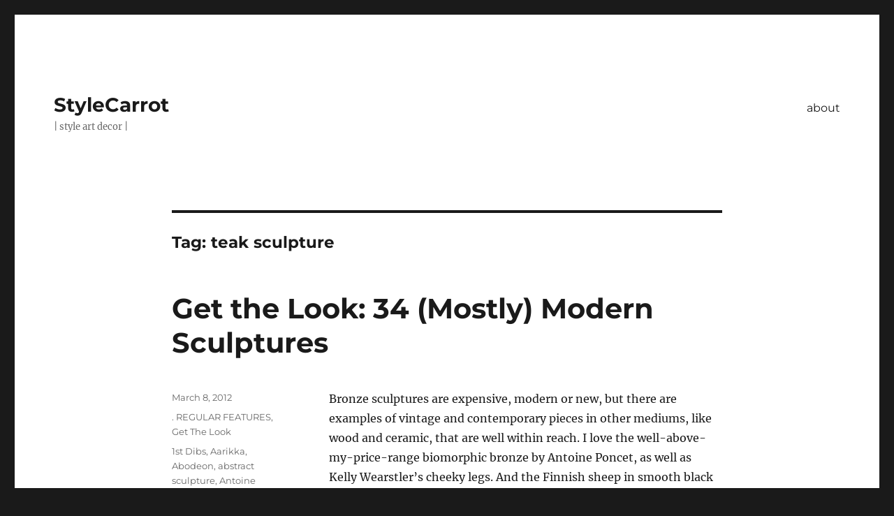

--- FILE ---
content_type: text/html; charset=UTF-8
request_url: https://stylecarrot.com/tag/teak-sculpture/
body_size: 13308
content:
<!DOCTYPE html>
<html lang="en-US" class="no-js">
<head>
	<meta charset="UTF-8">
	<meta name="viewport" content="width=device-width, initial-scale=1.0">
	<link rel="profile" href="https://gmpg.org/xfn/11">
		<script>
(function(html){html.className = html.className.replace(/\bno-js\b/,'js')})(document.documentElement);
//# sourceURL=twentysixteen_javascript_detection
</script>
<meta name='robots' content='index, follow, max-image-preview:large, max-snippet:-1, max-video-preview:-1' />
	<style>img:is([sizes="auto" i], [sizes^="auto," i]) { contain-intrinsic-size: 3000px 1500px }</style>
	
	<!-- This site is optimized with the Yoast SEO plugin v26.8 - https://yoast.com/product/yoast-seo-wordpress/ -->
	<title>teak sculpture Archives - StyleCarrot</title>
	<link rel="canonical" href="https://stylecarrot.com/tag/teak-sculpture/" />
	<meta property="og:locale" content="en_US" />
	<meta property="og:type" content="article" />
	<meta property="og:title" content="teak sculpture Archives - StyleCarrot" />
	<meta property="og:url" content="https://stylecarrot.com/tag/teak-sculpture/" />
	<meta property="og:site_name" content="StyleCarrot" />
	<script type="application/ld+json" class="yoast-schema-graph">{"@context":"https://schema.org","@graph":[{"@type":"CollectionPage","@id":"https://stylecarrot.com/tag/teak-sculpture/","url":"https://stylecarrot.com/tag/teak-sculpture/","name":"teak sculpture Archives - StyleCarrot","isPartOf":{"@id":"https://stylecarrot.com/#website"},"breadcrumb":{"@id":"https://stylecarrot.com/tag/teak-sculpture/#breadcrumb"},"inLanguage":"en-US"},{"@type":"BreadcrumbList","@id":"https://stylecarrot.com/tag/teak-sculpture/#breadcrumb","itemListElement":[{"@type":"ListItem","position":1,"name":"Home","item":"https://stylecarrot.com/"},{"@type":"ListItem","position":2,"name":"teak sculpture"}]},{"@type":"WebSite","@id":"https://stylecarrot.com/#website","url":"https://stylecarrot.com/","name":"StyleCarrot","description":"| style art decor |","potentialAction":[{"@type":"SearchAction","target":{"@type":"EntryPoint","urlTemplate":"https://stylecarrot.com/?s={search_term_string}"},"query-input":{"@type":"PropertyValueSpecification","valueRequired":true,"valueName":"search_term_string"}}],"inLanguage":"en-US"}]}</script>
	<!-- / Yoast SEO plugin. -->


<link rel='dns-prefetch' href='//secure.gravatar.com' />
<link rel='dns-prefetch' href='//stats.wp.com' />
<link rel='dns-prefetch' href='//v0.wordpress.com' />
<link rel='dns-prefetch' href='//jetpack.wordpress.com' />
<link rel='dns-prefetch' href='//s0.wp.com' />
<link rel='dns-prefetch' href='//public-api.wordpress.com' />
<link rel='dns-prefetch' href='//0.gravatar.com' />
<link rel='dns-prefetch' href='//1.gravatar.com' />
<link rel='dns-prefetch' href='//2.gravatar.com' />
<link rel='preconnect' href='//i0.wp.com' />
<link rel='preconnect' href='//c0.wp.com' />
<link rel="alternate" type="application/rss+xml" title="StyleCarrot &raquo; Feed" href="https://stylecarrot.com/feed/" />
<link rel="alternate" type="application/rss+xml" title="StyleCarrot &raquo; Comments Feed" href="https://stylecarrot.com/comments/feed/" />
<link rel="alternate" type="application/rss+xml" title="StyleCarrot &raquo; teak sculpture Tag Feed" href="https://stylecarrot.com/tag/teak-sculpture/feed/" />
		<!-- This site uses the Google Analytics by MonsterInsights plugin v9.11.1 - Using Analytics tracking - https://www.monsterinsights.com/ -->
		<!-- Note: MonsterInsights is not currently configured on this site. The site owner needs to authenticate with Google Analytics in the MonsterInsights settings panel. -->
					<!-- No tracking code set -->
				<!-- / Google Analytics by MonsterInsights -->
		<script>
window._wpemojiSettings = {"baseUrl":"https:\/\/s.w.org\/images\/core\/emoji\/15.1.0\/72x72\/","ext":".png","svgUrl":"https:\/\/s.w.org\/images\/core\/emoji\/15.1.0\/svg\/","svgExt":".svg","source":{"concatemoji":"https:\/\/stylecarrot.com\/wp-includes\/js\/wp-emoji-release.min.js?ver=6.8.1"}};
/*! This file is auto-generated */
!function(i,n){var o,s,e;function c(e){try{var t={supportTests:e,timestamp:(new Date).valueOf()};sessionStorage.setItem(o,JSON.stringify(t))}catch(e){}}function p(e,t,n){e.clearRect(0,0,e.canvas.width,e.canvas.height),e.fillText(t,0,0);var t=new Uint32Array(e.getImageData(0,0,e.canvas.width,e.canvas.height).data),r=(e.clearRect(0,0,e.canvas.width,e.canvas.height),e.fillText(n,0,0),new Uint32Array(e.getImageData(0,0,e.canvas.width,e.canvas.height).data));return t.every(function(e,t){return e===r[t]})}function u(e,t,n){switch(t){case"flag":return n(e,"\ud83c\udff3\ufe0f\u200d\u26a7\ufe0f","\ud83c\udff3\ufe0f\u200b\u26a7\ufe0f")?!1:!n(e,"\ud83c\uddfa\ud83c\uddf3","\ud83c\uddfa\u200b\ud83c\uddf3")&&!n(e,"\ud83c\udff4\udb40\udc67\udb40\udc62\udb40\udc65\udb40\udc6e\udb40\udc67\udb40\udc7f","\ud83c\udff4\u200b\udb40\udc67\u200b\udb40\udc62\u200b\udb40\udc65\u200b\udb40\udc6e\u200b\udb40\udc67\u200b\udb40\udc7f");case"emoji":return!n(e,"\ud83d\udc26\u200d\ud83d\udd25","\ud83d\udc26\u200b\ud83d\udd25")}return!1}function f(e,t,n){var r="undefined"!=typeof WorkerGlobalScope&&self instanceof WorkerGlobalScope?new OffscreenCanvas(300,150):i.createElement("canvas"),a=r.getContext("2d",{willReadFrequently:!0}),o=(a.textBaseline="top",a.font="600 32px Arial",{});return e.forEach(function(e){o[e]=t(a,e,n)}),o}function t(e){var t=i.createElement("script");t.src=e,t.defer=!0,i.head.appendChild(t)}"undefined"!=typeof Promise&&(o="wpEmojiSettingsSupports",s=["flag","emoji"],n.supports={everything:!0,everythingExceptFlag:!0},e=new Promise(function(e){i.addEventListener("DOMContentLoaded",e,{once:!0})}),new Promise(function(t){var n=function(){try{var e=JSON.parse(sessionStorage.getItem(o));if("object"==typeof e&&"number"==typeof e.timestamp&&(new Date).valueOf()<e.timestamp+604800&&"object"==typeof e.supportTests)return e.supportTests}catch(e){}return null}();if(!n){if("undefined"!=typeof Worker&&"undefined"!=typeof OffscreenCanvas&&"undefined"!=typeof URL&&URL.createObjectURL&&"undefined"!=typeof Blob)try{var e="postMessage("+f.toString()+"("+[JSON.stringify(s),u.toString(),p.toString()].join(",")+"));",r=new Blob([e],{type:"text/javascript"}),a=new Worker(URL.createObjectURL(r),{name:"wpTestEmojiSupports"});return void(a.onmessage=function(e){c(n=e.data),a.terminate(),t(n)})}catch(e){}c(n=f(s,u,p))}t(n)}).then(function(e){for(var t in e)n.supports[t]=e[t],n.supports.everything=n.supports.everything&&n.supports[t],"flag"!==t&&(n.supports.everythingExceptFlag=n.supports.everythingExceptFlag&&n.supports[t]);n.supports.everythingExceptFlag=n.supports.everythingExceptFlag&&!n.supports.flag,n.DOMReady=!1,n.readyCallback=function(){n.DOMReady=!0}}).then(function(){return e}).then(function(){var e;n.supports.everything||(n.readyCallback(),(e=n.source||{}).concatemoji?t(e.concatemoji):e.wpemoji&&e.twemoji&&(t(e.twemoji),t(e.wpemoji)))}))}((window,document),window._wpemojiSettings);
</script>
<link rel='stylesheet' id='twentysixteen-jetpack-css' href='https://c0.wp.com/p/jetpack/15.4/modules/theme-tools/compat/twentysixteen.css' media='all' />
<link rel='stylesheet' id='sbi_styles-css' href='https://stylecarrot.com/wp-content/plugins/instagram-feed/css/sbi-styles.min.css?ver=6.10.0' media='all' />
<style id='wp-emoji-styles-inline-css'>

	img.wp-smiley, img.emoji {
		display: inline !important;
		border: none !important;
		box-shadow: none !important;
		height: 1em !important;
		width: 1em !important;
		margin: 0 0.07em !important;
		vertical-align: -0.1em !important;
		background: none !important;
		padding: 0 !important;
	}
</style>
<link rel='stylesheet' id='wp-block-library-css' href='https://c0.wp.com/c/6.8.1/wp-includes/css/dist/block-library/style.min.css' media='all' />
<style id='wp-block-library-theme-inline-css'>
.wp-block-audio :where(figcaption){color:#555;font-size:13px;text-align:center}.is-dark-theme .wp-block-audio :where(figcaption){color:#ffffffa6}.wp-block-audio{margin:0 0 1em}.wp-block-code{border:1px solid #ccc;border-radius:4px;font-family:Menlo,Consolas,monaco,monospace;padding:.8em 1em}.wp-block-embed :where(figcaption){color:#555;font-size:13px;text-align:center}.is-dark-theme .wp-block-embed :where(figcaption){color:#ffffffa6}.wp-block-embed{margin:0 0 1em}.blocks-gallery-caption{color:#555;font-size:13px;text-align:center}.is-dark-theme .blocks-gallery-caption{color:#ffffffa6}:root :where(.wp-block-image figcaption){color:#555;font-size:13px;text-align:center}.is-dark-theme :root :where(.wp-block-image figcaption){color:#ffffffa6}.wp-block-image{margin:0 0 1em}.wp-block-pullquote{border-bottom:4px solid;border-top:4px solid;color:currentColor;margin-bottom:1.75em}.wp-block-pullquote cite,.wp-block-pullquote footer,.wp-block-pullquote__citation{color:currentColor;font-size:.8125em;font-style:normal;text-transform:uppercase}.wp-block-quote{border-left:.25em solid;margin:0 0 1.75em;padding-left:1em}.wp-block-quote cite,.wp-block-quote footer{color:currentColor;font-size:.8125em;font-style:normal;position:relative}.wp-block-quote:where(.has-text-align-right){border-left:none;border-right:.25em solid;padding-left:0;padding-right:1em}.wp-block-quote:where(.has-text-align-center){border:none;padding-left:0}.wp-block-quote.is-large,.wp-block-quote.is-style-large,.wp-block-quote:where(.is-style-plain){border:none}.wp-block-search .wp-block-search__label{font-weight:700}.wp-block-search__button{border:1px solid #ccc;padding:.375em .625em}:where(.wp-block-group.has-background){padding:1.25em 2.375em}.wp-block-separator.has-css-opacity{opacity:.4}.wp-block-separator{border:none;border-bottom:2px solid;margin-left:auto;margin-right:auto}.wp-block-separator.has-alpha-channel-opacity{opacity:1}.wp-block-separator:not(.is-style-wide):not(.is-style-dots){width:100px}.wp-block-separator.has-background:not(.is-style-dots){border-bottom:none;height:1px}.wp-block-separator.has-background:not(.is-style-wide):not(.is-style-dots){height:2px}.wp-block-table{margin:0 0 1em}.wp-block-table td,.wp-block-table th{word-break:normal}.wp-block-table :where(figcaption){color:#555;font-size:13px;text-align:center}.is-dark-theme .wp-block-table :where(figcaption){color:#ffffffa6}.wp-block-video :where(figcaption){color:#555;font-size:13px;text-align:center}.is-dark-theme .wp-block-video :where(figcaption){color:#ffffffa6}.wp-block-video{margin:0 0 1em}:root :where(.wp-block-template-part.has-background){margin-bottom:0;margin-top:0;padding:1.25em 2.375em}
</style>
<style id='classic-theme-styles-inline-css'>
/*! This file is auto-generated */
.wp-block-button__link{color:#fff;background-color:#32373c;border-radius:9999px;box-shadow:none;text-decoration:none;padding:calc(.667em + 2px) calc(1.333em + 2px);font-size:1.125em}.wp-block-file__button{background:#32373c;color:#fff;text-decoration:none}
</style>
<link rel='stylesheet' id='mediaelement-css' href='https://c0.wp.com/c/6.8.1/wp-includes/js/mediaelement/mediaelementplayer-legacy.min.css' media='all' />
<link rel='stylesheet' id='wp-mediaelement-css' href='https://c0.wp.com/c/6.8.1/wp-includes/js/mediaelement/wp-mediaelement.min.css' media='all' />
<style id='jetpack-sharing-buttons-style-inline-css'>
.jetpack-sharing-buttons__services-list{display:flex;flex-direction:row;flex-wrap:wrap;gap:0;list-style-type:none;margin:5px;padding:0}.jetpack-sharing-buttons__services-list.has-small-icon-size{font-size:12px}.jetpack-sharing-buttons__services-list.has-normal-icon-size{font-size:16px}.jetpack-sharing-buttons__services-list.has-large-icon-size{font-size:24px}.jetpack-sharing-buttons__services-list.has-huge-icon-size{font-size:36px}@media print{.jetpack-sharing-buttons__services-list{display:none!important}}.editor-styles-wrapper .wp-block-jetpack-sharing-buttons{gap:0;padding-inline-start:0}ul.jetpack-sharing-buttons__services-list.has-background{padding:1.25em 2.375em}
</style>
<style id='global-styles-inline-css'>
:root{--wp--preset--aspect-ratio--square: 1;--wp--preset--aspect-ratio--4-3: 4/3;--wp--preset--aspect-ratio--3-4: 3/4;--wp--preset--aspect-ratio--3-2: 3/2;--wp--preset--aspect-ratio--2-3: 2/3;--wp--preset--aspect-ratio--16-9: 16/9;--wp--preset--aspect-ratio--9-16: 9/16;--wp--preset--color--black: #000000;--wp--preset--color--cyan-bluish-gray: #abb8c3;--wp--preset--color--white: #fff;--wp--preset--color--pale-pink: #f78da7;--wp--preset--color--vivid-red: #cf2e2e;--wp--preset--color--luminous-vivid-orange: #ff6900;--wp--preset--color--luminous-vivid-amber: #fcb900;--wp--preset--color--light-green-cyan: #7bdcb5;--wp--preset--color--vivid-green-cyan: #00d084;--wp--preset--color--pale-cyan-blue: #8ed1fc;--wp--preset--color--vivid-cyan-blue: #0693e3;--wp--preset--color--vivid-purple: #9b51e0;--wp--preset--color--dark-gray: #1a1a1a;--wp--preset--color--medium-gray: #686868;--wp--preset--color--light-gray: #e5e5e5;--wp--preset--color--blue-gray: #4d545c;--wp--preset--color--bright-blue: #007acc;--wp--preset--color--light-blue: #9adffd;--wp--preset--color--dark-brown: #402b30;--wp--preset--color--medium-brown: #774e24;--wp--preset--color--dark-red: #640c1f;--wp--preset--color--bright-red: #ff675f;--wp--preset--color--yellow: #ffef8e;--wp--preset--gradient--vivid-cyan-blue-to-vivid-purple: linear-gradient(135deg,rgba(6,147,227,1) 0%,rgb(155,81,224) 100%);--wp--preset--gradient--light-green-cyan-to-vivid-green-cyan: linear-gradient(135deg,rgb(122,220,180) 0%,rgb(0,208,130) 100%);--wp--preset--gradient--luminous-vivid-amber-to-luminous-vivid-orange: linear-gradient(135deg,rgba(252,185,0,1) 0%,rgba(255,105,0,1) 100%);--wp--preset--gradient--luminous-vivid-orange-to-vivid-red: linear-gradient(135deg,rgba(255,105,0,1) 0%,rgb(207,46,46) 100%);--wp--preset--gradient--very-light-gray-to-cyan-bluish-gray: linear-gradient(135deg,rgb(238,238,238) 0%,rgb(169,184,195) 100%);--wp--preset--gradient--cool-to-warm-spectrum: linear-gradient(135deg,rgb(74,234,220) 0%,rgb(151,120,209) 20%,rgb(207,42,186) 40%,rgb(238,44,130) 60%,rgb(251,105,98) 80%,rgb(254,248,76) 100%);--wp--preset--gradient--blush-light-purple: linear-gradient(135deg,rgb(255,206,236) 0%,rgb(152,150,240) 100%);--wp--preset--gradient--blush-bordeaux: linear-gradient(135deg,rgb(254,205,165) 0%,rgb(254,45,45) 50%,rgb(107,0,62) 100%);--wp--preset--gradient--luminous-dusk: linear-gradient(135deg,rgb(255,203,112) 0%,rgb(199,81,192) 50%,rgb(65,88,208) 100%);--wp--preset--gradient--pale-ocean: linear-gradient(135deg,rgb(255,245,203) 0%,rgb(182,227,212) 50%,rgb(51,167,181) 100%);--wp--preset--gradient--electric-grass: linear-gradient(135deg,rgb(202,248,128) 0%,rgb(113,206,126) 100%);--wp--preset--gradient--midnight: linear-gradient(135deg,rgb(2,3,129) 0%,rgb(40,116,252) 100%);--wp--preset--font-size--small: 13px;--wp--preset--font-size--medium: 20px;--wp--preset--font-size--large: 36px;--wp--preset--font-size--x-large: 42px;--wp--preset--spacing--20: 0.44rem;--wp--preset--spacing--30: 0.67rem;--wp--preset--spacing--40: 1rem;--wp--preset--spacing--50: 1.5rem;--wp--preset--spacing--60: 2.25rem;--wp--preset--spacing--70: 3.38rem;--wp--preset--spacing--80: 5.06rem;--wp--preset--shadow--natural: 6px 6px 9px rgba(0, 0, 0, 0.2);--wp--preset--shadow--deep: 12px 12px 50px rgba(0, 0, 0, 0.4);--wp--preset--shadow--sharp: 6px 6px 0px rgba(0, 0, 0, 0.2);--wp--preset--shadow--outlined: 6px 6px 0px -3px rgba(255, 255, 255, 1), 6px 6px rgba(0, 0, 0, 1);--wp--preset--shadow--crisp: 6px 6px 0px rgba(0, 0, 0, 1);}:where(.is-layout-flex){gap: 0.5em;}:where(.is-layout-grid){gap: 0.5em;}body .is-layout-flex{display: flex;}.is-layout-flex{flex-wrap: wrap;align-items: center;}.is-layout-flex > :is(*, div){margin: 0;}body .is-layout-grid{display: grid;}.is-layout-grid > :is(*, div){margin: 0;}:where(.wp-block-columns.is-layout-flex){gap: 2em;}:where(.wp-block-columns.is-layout-grid){gap: 2em;}:where(.wp-block-post-template.is-layout-flex){gap: 1.25em;}:where(.wp-block-post-template.is-layout-grid){gap: 1.25em;}.has-black-color{color: var(--wp--preset--color--black) !important;}.has-cyan-bluish-gray-color{color: var(--wp--preset--color--cyan-bluish-gray) !important;}.has-white-color{color: var(--wp--preset--color--white) !important;}.has-pale-pink-color{color: var(--wp--preset--color--pale-pink) !important;}.has-vivid-red-color{color: var(--wp--preset--color--vivid-red) !important;}.has-luminous-vivid-orange-color{color: var(--wp--preset--color--luminous-vivid-orange) !important;}.has-luminous-vivid-amber-color{color: var(--wp--preset--color--luminous-vivid-amber) !important;}.has-light-green-cyan-color{color: var(--wp--preset--color--light-green-cyan) !important;}.has-vivid-green-cyan-color{color: var(--wp--preset--color--vivid-green-cyan) !important;}.has-pale-cyan-blue-color{color: var(--wp--preset--color--pale-cyan-blue) !important;}.has-vivid-cyan-blue-color{color: var(--wp--preset--color--vivid-cyan-blue) !important;}.has-vivid-purple-color{color: var(--wp--preset--color--vivid-purple) !important;}.has-black-background-color{background-color: var(--wp--preset--color--black) !important;}.has-cyan-bluish-gray-background-color{background-color: var(--wp--preset--color--cyan-bluish-gray) !important;}.has-white-background-color{background-color: var(--wp--preset--color--white) !important;}.has-pale-pink-background-color{background-color: var(--wp--preset--color--pale-pink) !important;}.has-vivid-red-background-color{background-color: var(--wp--preset--color--vivid-red) !important;}.has-luminous-vivid-orange-background-color{background-color: var(--wp--preset--color--luminous-vivid-orange) !important;}.has-luminous-vivid-amber-background-color{background-color: var(--wp--preset--color--luminous-vivid-amber) !important;}.has-light-green-cyan-background-color{background-color: var(--wp--preset--color--light-green-cyan) !important;}.has-vivid-green-cyan-background-color{background-color: var(--wp--preset--color--vivid-green-cyan) !important;}.has-pale-cyan-blue-background-color{background-color: var(--wp--preset--color--pale-cyan-blue) !important;}.has-vivid-cyan-blue-background-color{background-color: var(--wp--preset--color--vivid-cyan-blue) !important;}.has-vivid-purple-background-color{background-color: var(--wp--preset--color--vivid-purple) !important;}.has-black-border-color{border-color: var(--wp--preset--color--black) !important;}.has-cyan-bluish-gray-border-color{border-color: var(--wp--preset--color--cyan-bluish-gray) !important;}.has-white-border-color{border-color: var(--wp--preset--color--white) !important;}.has-pale-pink-border-color{border-color: var(--wp--preset--color--pale-pink) !important;}.has-vivid-red-border-color{border-color: var(--wp--preset--color--vivid-red) !important;}.has-luminous-vivid-orange-border-color{border-color: var(--wp--preset--color--luminous-vivid-orange) !important;}.has-luminous-vivid-amber-border-color{border-color: var(--wp--preset--color--luminous-vivid-amber) !important;}.has-light-green-cyan-border-color{border-color: var(--wp--preset--color--light-green-cyan) !important;}.has-vivid-green-cyan-border-color{border-color: var(--wp--preset--color--vivid-green-cyan) !important;}.has-pale-cyan-blue-border-color{border-color: var(--wp--preset--color--pale-cyan-blue) !important;}.has-vivid-cyan-blue-border-color{border-color: var(--wp--preset--color--vivid-cyan-blue) !important;}.has-vivid-purple-border-color{border-color: var(--wp--preset--color--vivid-purple) !important;}.has-vivid-cyan-blue-to-vivid-purple-gradient-background{background: var(--wp--preset--gradient--vivid-cyan-blue-to-vivid-purple) !important;}.has-light-green-cyan-to-vivid-green-cyan-gradient-background{background: var(--wp--preset--gradient--light-green-cyan-to-vivid-green-cyan) !important;}.has-luminous-vivid-amber-to-luminous-vivid-orange-gradient-background{background: var(--wp--preset--gradient--luminous-vivid-amber-to-luminous-vivid-orange) !important;}.has-luminous-vivid-orange-to-vivid-red-gradient-background{background: var(--wp--preset--gradient--luminous-vivid-orange-to-vivid-red) !important;}.has-very-light-gray-to-cyan-bluish-gray-gradient-background{background: var(--wp--preset--gradient--very-light-gray-to-cyan-bluish-gray) !important;}.has-cool-to-warm-spectrum-gradient-background{background: var(--wp--preset--gradient--cool-to-warm-spectrum) !important;}.has-blush-light-purple-gradient-background{background: var(--wp--preset--gradient--blush-light-purple) !important;}.has-blush-bordeaux-gradient-background{background: var(--wp--preset--gradient--blush-bordeaux) !important;}.has-luminous-dusk-gradient-background{background: var(--wp--preset--gradient--luminous-dusk) !important;}.has-pale-ocean-gradient-background{background: var(--wp--preset--gradient--pale-ocean) !important;}.has-electric-grass-gradient-background{background: var(--wp--preset--gradient--electric-grass) !important;}.has-midnight-gradient-background{background: var(--wp--preset--gradient--midnight) !important;}.has-small-font-size{font-size: var(--wp--preset--font-size--small) !important;}.has-medium-font-size{font-size: var(--wp--preset--font-size--medium) !important;}.has-large-font-size{font-size: var(--wp--preset--font-size--large) !important;}.has-x-large-font-size{font-size: var(--wp--preset--font-size--x-large) !important;}
:where(.wp-block-post-template.is-layout-flex){gap: 1.25em;}:where(.wp-block-post-template.is-layout-grid){gap: 1.25em;}
:where(.wp-block-columns.is-layout-flex){gap: 2em;}:where(.wp-block-columns.is-layout-grid){gap: 2em;}
:root :where(.wp-block-pullquote){font-size: 1.5em;line-height: 1.6;}
</style>
<link rel='stylesheet' id='email-subscribers-css' href='https://stylecarrot.com/wp-content/plugins/email-subscribers/lite/public/css/email-subscribers-public.css?ver=5.9.14' media='all' />
<link rel='stylesheet' id='wp-components-css' href='https://c0.wp.com/c/6.8.1/wp-includes/css/dist/components/style.min.css' media='all' />
<link rel='stylesheet' id='godaddy-styles-css' href='https://stylecarrot.com/wp-content/mu-plugins/vendor/wpex/godaddy-launch/includes/Dependencies/GoDaddy/Styles/build/latest.css?ver=2.0.2' media='all' />
<link rel='stylesheet' id='twentysixteen-fonts-css' href='https://stylecarrot.com/wp-content/themes/twentysixteen/fonts/merriweather-plus-montserrat-plus-inconsolata.css?ver=20230328' media='all' />
<link rel='stylesheet' id='genericons-css' href='https://c0.wp.com/p/jetpack/15.4/_inc/genericons/genericons/genericons.css' media='all' />
<link rel='stylesheet' id='twentysixteen-style-css' href='https://stylecarrot.com/wp-content/themes/twentysixteen/style.css?ver=20251202' media='all' />
<link rel='stylesheet' id='twentysixteen-block-style-css' href='https://stylecarrot.com/wp-content/themes/twentysixteen/css/blocks.css?ver=20240817' media='all' />
<link rel='stylesheet' id='sharedaddy-css' href='https://c0.wp.com/p/jetpack/15.4/modules/sharedaddy/sharing.css' media='all' />
<link rel='stylesheet' id='social-logos-css' href='https://c0.wp.com/p/jetpack/15.4/_inc/social-logos/social-logos.min.css' media='all' />
<script src="https://c0.wp.com/c/6.8.1/wp-includes/js/jquery/jquery.min.js" id="jquery-core-js"></script>
<script src="https://c0.wp.com/c/6.8.1/wp-includes/js/jquery/jquery-migrate.min.js" id="jquery-migrate-js"></script>
<script id="twentysixteen-script-js-extra">
var screenReaderText = {"expand":"expand child menu","collapse":"collapse child menu"};
</script>
<script src="https://stylecarrot.com/wp-content/themes/twentysixteen/js/functions.js?ver=20230629" id="twentysixteen-script-js" defer data-wp-strategy="defer"></script>
<link rel="https://api.w.org/" href="https://stylecarrot.com/wp-json/" /><link rel="alternate" title="JSON" type="application/json" href="https://stylecarrot.com/wp-json/wp/v2/tags/81419823" /><link rel="EditURI" type="application/rsd+xml" title="RSD" href="https://stylecarrot.com/xmlrpc.php?rsd" />
<meta name="generator" content="WordPress 6.8.1" />
<script>
  (function(i,s,o,g,r,a,m){i['GoogleAnalyticsObject']=r;i[r]=i[r]||function(){
  (i[r].q=i[r].q||[]).push(arguments)},i[r].l=1*new Date();a=s.createElement(o),
  m=s.getElementsByTagName(o)[0];a.async=1;a.src=g;m.parentNode.insertBefore(a,m)
  })(window,document,'script','//www.google-analytics.com/analytics.js','ga');

  ga('create', 'UA-46458561-1', 'auto');
  ga('send', 'pageview');

</script>	<style>img#wpstats{display:none}</style>
		<link rel="icon" href="https://i0.wp.com/stylecarrot.com/wp-content/uploads/2021/04/cropped-stylecarrot-site-icon-2020.png?fit=32%2C32&#038;ssl=1" sizes="32x32" />
<link rel="icon" href="https://i0.wp.com/stylecarrot.com/wp-content/uploads/2021/04/cropped-stylecarrot-site-icon-2020.png?fit=192%2C192&#038;ssl=1" sizes="192x192" />
<link rel="apple-touch-icon" href="https://i0.wp.com/stylecarrot.com/wp-content/uploads/2021/04/cropped-stylecarrot-site-icon-2020.png?fit=180%2C180&#038;ssl=1" />
<meta name="msapplication-TileImage" content="https://i0.wp.com/stylecarrot.com/wp-content/uploads/2021/04/cropped-stylecarrot-site-icon-2020.png?fit=270%2C270&#038;ssl=1" />
</head>

<body data-rsssl=1 class="archive tag tag-teak-sculpture tag-81419823 wp-embed-responsive wp-theme-twentysixteen no-sidebar hfeed">
<div id="page" class="site">
	<div class="site-inner">
		<a class="skip-link screen-reader-text" href="#content">
			Skip to content		</a>

		<header id="masthead" class="site-header">
			<div class="site-header-main">
				<div class="site-branding">
											<p class="site-title"><a href="https://stylecarrot.com/" rel="home" >StyleCarrot</a></p>
												<p class="site-description">| style art decor |</p>
									</div><!-- .site-branding -->

									<button id="menu-toggle" class="menu-toggle">Menu</button>

					<div id="site-header-menu" class="site-header-menu">
													<nav id="site-navigation" class="main-navigation" aria-label="Primary Menu">
								<div class="menu-wptouch-recovered-page-menu-container"><ul id="menu-wptouch-recovered-page-menu" class="primary-menu"><li id="menu-item-30732" class="menu-item menu-item-type-post_type menu-item-object-page menu-item-30732"><a href="https://stylecarrot.com/about/">about</a></li>
</ul></div>							</nav><!-- .main-navigation -->
						
											</div><!-- .site-header-menu -->
							</div><!-- .site-header-main -->

					</header><!-- .site-header -->

		<div id="content" class="site-content">

	<div id="primary" class="content-area">
		<main id="main" class="site-main">

		
			<header class="page-header">
				<h1 class="page-title">Tag: <span>teak sculpture</span></h1>			</header><!-- .page-header -->

			
<article id="post-9562" class="post-9562 post type-post status-publish format-standard hentry category-regular-features category-get-the-look tag-1st-dibs tag-aarikka tag-abodeon tag-abstract-sculpture tag-antoine-poncet tag-arlene-angard tag-autin-wright tag-bernard-meadows tag-brass-knot tag-bronze-legs tag-bronze-sculpture tag-celia-nakala tag-chrome-tangle tag-cmmnwlth tag-crate-barrel tag-cubist-sculpture tag-curtis-jere tag-ebay tag-eero-aarnio tag-frank-gehry tag-freddy-borges tag-hans-van-de-bovenkamp tag-heart-sculpture tag-joel-shapiro tag-jonathan-adler tag-kelly-wearstler tag-kostick-star tag-matter tag-mike-morgenroth tag-mike-wright tag-modern-sculpture tag-moma-design-store tag-moss tag-nobuho-miya tag-nymphenburg tag-orrefors tag-perception-park tag-phillip-low tag-provincetown-artists tag-puppy-sculpture tag-reclaimed-wood-sculpture tag-rib-cage-sculpture tag-richard-x-zawitz tag-romolo-del-deo tag-sculpture tag-skull-sculpture tag-smolten-mirror tag-sputnik-sculpture tag-teak-sculpture tag-the-future-perfect tag-tony-duquette tag-totem-sculpture tag-unica tag-vasa-mihich tag-victoria-shaw tag-vintage-sculpture tag-vitra-miniature tag-wiggle-chair tag-william-august-hoffman">
	<header class="entry-header">
		
		<h2 class="entry-title"><a href="https://stylecarrot.com/2012/03/08/get-the-look-34-mostly-modern-sculptures/" rel="bookmark">Get the Look: 34 (Mostly) Modern Sculptures</a></h2>	</header><!-- .entry-header -->

	
	
	<div class="entry-content">
		<p>Bronze sculptures are expensive, modern or new, but there are examples of vintage and contemporary pieces in other mediums, like wood and ceramic, that are well within reach. I love the well-above-my-price-range biomorphic bronze by Antoine Poncet, as well as Kelly Wearstler&#8217;s cheeky legs. And the Finnish sheep in smooth black wood is adorable.</p>
<p><a href="https://i0.wp.com/stylecarrot.com/wp-content/uploads/2012/03/get-the-look-sculpture-1.jpg?ssl=1"><img data-recalc-dims="1" fetchpriority="high" decoding="async" class="aligncenter size-full wp-image-9564" title="get-the-look-sculpture-1" src="https://i0.wp.com/stylecarrot.com/wp-content/uploads/2012/03/get-the-look-sculpture-1.jpg?resize=500%2C500&#038;ssl=1" alt="" width="500" height="500" srcset="https://i0.wp.com/stylecarrot.com/wp-content/uploads/2012/03/get-the-look-sculpture-1.jpg?w=500&amp;ssl=1 500w, https://i0.wp.com/stylecarrot.com/wp-content/uploads/2012/03/get-the-look-sculpture-1.jpg?resize=150%2C150&amp;ssl=1 150w, https://i0.wp.com/stylecarrot.com/wp-content/uploads/2012/03/get-the-look-sculpture-1.jpg?resize=300%2C300&amp;ssl=1 300w, https://i0.wp.com/stylecarrot.com/wp-content/uploads/2012/03/get-the-look-sculpture-1.jpg?resize=144%2C144&amp;ssl=1 144w" sizes="(max-width: 500px) 85vw, 500px" /></a></p>
<p><a href="https://i0.wp.com/stylecarrot.com/wp-content/uploads/2012/03/get-the-look-sculpture-2.jpg?ssl=1"><img data-recalc-dims="1" decoding="async" class="aligncenter size-full wp-image-9565" title="get-the-look-sculpture-2" src="https://i0.wp.com/stylecarrot.com/wp-content/uploads/2012/03/get-the-look-sculpture-2.jpg?resize=500%2C500&#038;ssl=1" alt="" width="500" height="500" srcset="https://i0.wp.com/stylecarrot.com/wp-content/uploads/2012/03/get-the-look-sculpture-2.jpg?w=500&amp;ssl=1 500w, https://i0.wp.com/stylecarrot.com/wp-content/uploads/2012/03/get-the-look-sculpture-2.jpg?resize=150%2C150&amp;ssl=1 150w, https://i0.wp.com/stylecarrot.com/wp-content/uploads/2012/03/get-the-look-sculpture-2.jpg?resize=300%2C300&amp;ssl=1 300w" sizes="(max-width: 500px) 85vw, 500px" /></a></p>
<p><a href="https://i0.wp.com/stylecarrot.com/wp-content/uploads/2012/03/get-the-look-3.jpg?ssl=1"><img data-recalc-dims="1" decoding="async" class="aligncenter size-full wp-image-9566" title="get-the-look-3" src="https://i0.wp.com/stylecarrot.com/wp-content/uploads/2012/03/get-the-look-3.jpg?resize=500%2C205&#038;ssl=1" alt="" width="500" height="205" srcset="https://i0.wp.com/stylecarrot.com/wp-content/uploads/2012/03/get-the-look-3.jpg?w=500&amp;ssl=1 500w, https://i0.wp.com/stylecarrot.com/wp-content/uploads/2012/03/get-the-look-3.jpg?resize=300%2C123&amp;ssl=1 300w" sizes="(max-width: 500px) 85vw, 500px" /></a></p>
<p><span style="color:#ffcc00;"><strong>S H O P P I N G</strong></span><br />
‘Crystal Angel’ by Martti Rytkönen for Orrefors, $125 at <a href="http://www.unicahome.com/catalog/item.asp?id=54704&amp;PartnerID=SLI" target="_blank">Unica</a>.<br />
C. Jere Sputnik in Polished Chrome, $99 at <a href="http://www.jonathanadler.com/Jere-Sputnik-Sculpute/?cat=585&amp;initial=" target="_blank">Jonathan Adler</a>.<br />
Porcelain Skull by Nymphenburg, $439 at <a href="http://www.unicahome.com/catalog/item.asp?id=28581&amp;PartnerID=SLI" target="_blank">Unica</a>.<br />
Brass Knot, $1,495 at <a href="http://www.kellywearstler.com/brass-knot/d/1037_c_34" target="_blank">Kelly Wearstler</a>.<br />
‘Totemic Dreams’ with Bronze and Shino Glaze by <a href="http://www.vshawsculpture.com/totems.php" target="_blank">Victoria Shaw</a>.<br />
‘Pointing Figure’ by Bernard Meadows, 1967, $10,000-$15,000, <a href="http://www.sothebys.com/en/catalogues/ecatalogue.html/2012/impressionist-modern-art-n08837#/r=/en/ecat.fhtml.N08837.html+r.m=/en/ecat.lot.N08837.html/82/" target="_blank">Sotheby&#8217;s</a><br />
Bronze Legs, $1,495 at <a href="http://www.kellywearstler.com/bronze-legs/d/1002_c_34" target="_blank">Kelly Wearstler</a>.<br />
Black Wood Ram by Aarikka Finland, approx. $615 at <a href="http://www.aarikka.com/en/sets-and-collectibles/passit/Juhlapassi-musta" target="_blank">Aarikka</a>.<br />
Teak Fish Sculpture by Mike Morgenroth,1979, $24 at <a href="http://www.abodeon.com/mm5/merchant.mvc?Screen=PROD&amp;Product_Code=AA2017&amp;Category_Code=VM_OBJECTS" target="_blank">Abodeon</a>.<br />
Smolten Mirror by Cmmnwlth, $4,000 at <a href="http://mattermatters.com/product.asp?id=876" target="_blank">Matter</a>.<br />
Vitra Miniature Wiggle Chair by Frank Gehry, 1972, $130 at <a href="http://www.momastore.org/museum/moma/ProductDisplay?storeId=10001&amp;catalogId=10451&amp;langId=-1&amp;categoryId=11465&amp;parent_category_rn=26674&amp;productId=15538&amp;keyWord=Miniature%20Chair%20%20Wiggle%20Chair&amp;purpose=crawl" target="_blank">MoMA Store</a>.<br />
‘Construction of My Heart’  in Alabaster, $4,500 at <a href="http://www.1stdibs.com/furniture_item_detail.php?id=609296" target="_blank">Arlene Angard</a>.<br />
Green Laminated Milled Acrylic by Phillip Low, $750 at <a href="http://www.mossonline.com/product-exec/product_id/46433" target="_blank">Moss</a>.<br />
Puppy Abstract by Eero Aarnio for Magis, $147 at <a href="http://www.nova68.com/Merchant2/merchant.mvc?Screen=PROD&amp;Store_Code=nova68&amp;Product_Code=MT52" target="_blank">Nova68</a>.<br />
Nobuho Miya Iron Birds, $120 at <a href="http://www.abodeon.com/mm5/merchant.mvc?Screen=PROD&amp;Product_Code=NMIB&amp;Category_Code=CM_ACCESS" target="_blank">Abodeon</a>.<br />
Briciole Sculpture/Divider by Paola Navone for Riva 1920 at <a href="http://www.unicahome.com/catalog/item.asp?id=59996&amp;PartnerID=SLI" target="_blank">Unica</a>.<br />
Resin Bottles by Constantin &amp; Laurene Leon Boym, $55 at <a href="http://shop.thefutureperfect.com/timeless-objects-bottle.html" target="_blank">The Future Perfect</a>.<br />
Unglazed Abstract, 1952 by William August Hoffman, $2,500 at <a href="http://www.1stdibs.com/furniture_item_detail.php?id=609811" target="_blank">Assemblage</a>.<br />
Sputnik by Tony Duquette, c.1960, at <a href="http://www.1stdibs.com/furniture_item_detail.php?id=615780" target="_blank">Lamberty, 1st Dibs</a>.<br />
Primary Color Cubist Sculpture by Adolf Odorfer, 1971, $8,000 at <a href="http://www.1stdibs.com/furniture_item_detail.php?id=609873" target="_blank">design/one</a>.<br />
Biomorphic Bronze by Antoine Poncet, late‘50s, $12,800 at <a href="http://samkaufmangallery.1stdibs.com/itemdetails.php?id=613802" target="_blank">Sam Kaufman</a>.<br />
‘Minhir’ by Hans van De Bovenkamp, 2009, $16,000 at <a href="http://www.1stdibs.com/furniture_item_detail.php?id=541902" target="_blank">Lon Hamaekers</a>.<br />
Kostick Bronze Star, $160 at <a href="http://www.abodeon.com/mm5/merchant.mvc?Screen=PROD&amp;Product_Code=KSTR&amp;Category_Code=CM_ACCESS" target="_blank">Abodeon</a>.<br />
Multicolor Acrylic Shapes by Vasa Mihich, $950-$1850 at <a href="http://www.1stdibs.com/furniture_item_detail.php?id=606715" target="_blank">Galere, 1st Dibs</a>.<br />
Primitive Style African Sculpture, $800 on <a href="http://www.ebay.com/itm/Primitive-African-Sculpture-Contemporary-sub-Sahara-/110523024194#vi-content" target="_blank">eBay</a>.<br />
‘Small Boxes #4’ by Mike Wright at <a href="http://www.williamsmccallgallery.com/mike-wright.html" target="_blank">Williams McCall Gallery</a>.<br />
Reclaimed Wood Sculpture, $99.95 at <a href="http://www.crateandbarrel.com/decorating-and-accessories/home-accents/reclaimed-wood-sculpture/s511491" target="_blank">Crate &amp; Barrel</a>.<br />
Black Rib Cage in Porcelain By Celia Nkala for <a href="http://www.perceptionpark.com/products/cage-thoracique/" target="_blank">Perception Park</a>.<br />
African Fertility Figures, Sierra Leone, 20th c., $5,400 each at <a href="www.1stdibs.com/furniture_item_detail.php?id=521931" target="_blank">Wyeth</a>.<br />
‘The Alexander,’ Stabile, $75 at <a href="http://www.nova68.com/Merchant2/merchant.mvc?Screen=PROD&amp;Store_Code=nova68&amp;Product_Code=ECS" target="_blank">Nova68</a>.<br />
Wood ‘Ascension,’ by Autin Wright, 2011, bid $6,500 at <a href="http://groundsforsculpture.wordpress.com/2011/04/17/silent-auction-preview-2/" target="_blank">Grounds for Sculpture</a>.<br />
Brass Salvador Orb Brass Bibelots on Marble, $225 at <a href="http://www.jonathanadler.com/Brass-Salvador-Orb-on-Marble/?cat=0&amp;initial=" target="_blank">Jonathan Adler</a>.<br />
‘Some Cords are Feathers’ Bronze by <a href="http://studioromolo.com/" target="_blank">Romolo del Deo</a>.<br />
‘Tangle’ in Chrome by Richard X. Zawitz, 1981, $35 at <a href="http://www.momastore.org/museum/moma/ProductDisplay?storeId=10001&amp;catalogId=10451&amp;langId=-1&amp;categoryId=26679&amp;parent_category_rn=26674&amp;productId=13133&amp;keyWord=Small%20Chrome%20Tangle&amp;purpose=crawl" target="_blank">MoMA Store</a>.</p>
<div class="sharedaddy sd-sharing-enabled"><div class="robots-nocontent sd-block sd-social sd-social-icon-text sd-sharing"><h3 class="sd-title">Spread the style:</h3><div class="sd-content"><ul><li class="share-twitter"><a rel="nofollow noopener noreferrer"
				data-shared="sharing-twitter-9562"
				class="share-twitter sd-button share-icon"
				href="https://stylecarrot.com/2012/03/08/get-the-look-34-mostly-modern-sculptures/?share=twitter"
				target="_blank"
				aria-labelledby="sharing-twitter-9562"
				>
				<span id="sharing-twitter-9562" hidden>Click to share on X (Opens in new window)</span>
				<span>X</span>
			</a></li><li class="share-facebook"><a rel="nofollow noopener noreferrer"
				data-shared="sharing-facebook-9562"
				class="share-facebook sd-button share-icon"
				href="https://stylecarrot.com/2012/03/08/get-the-look-34-mostly-modern-sculptures/?share=facebook"
				target="_blank"
				aria-labelledby="sharing-facebook-9562"
				>
				<span id="sharing-facebook-9562" hidden>Click to share on Facebook (Opens in new window)</span>
				<span>Facebook</span>
			</a></li><li class="share-pinterest"><a rel="nofollow noopener noreferrer"
				data-shared="sharing-pinterest-9562"
				class="share-pinterest sd-button share-icon"
				href="https://stylecarrot.com/2012/03/08/get-the-look-34-mostly-modern-sculptures/?share=pinterest"
				target="_blank"
				aria-labelledby="sharing-pinterest-9562"
				>
				<span id="sharing-pinterest-9562" hidden>Click to share on Pinterest (Opens in new window)</span>
				<span>Pinterest</span>
			</a></li><li class="share-tumblr"><a rel="nofollow noopener noreferrer"
				data-shared="sharing-tumblr-9562"
				class="share-tumblr sd-button share-icon"
				href="https://stylecarrot.com/2012/03/08/get-the-look-34-mostly-modern-sculptures/?share=tumblr"
				target="_blank"
				aria-labelledby="sharing-tumblr-9562"
				>
				<span id="sharing-tumblr-9562" hidden>Click to share on Tumblr (Opens in new window)</span>
				<span>Tumblr</span>
			</a></li><li class="share-linkedin"><a rel="nofollow noopener noreferrer"
				data-shared="sharing-linkedin-9562"
				class="share-linkedin sd-button share-icon"
				href="https://stylecarrot.com/2012/03/08/get-the-look-34-mostly-modern-sculptures/?share=linkedin"
				target="_blank"
				aria-labelledby="sharing-linkedin-9562"
				>
				<span id="sharing-linkedin-9562" hidden>Click to share on LinkedIn (Opens in new window)</span>
				<span>LinkedIn</span>
			</a></li><li class="share-email"><a rel="nofollow noopener noreferrer"
				data-shared="sharing-email-9562"
				class="share-email sd-button share-icon"
				href="mailto:?subject=%5BShared%20Post%5D%20Get%20the%20Look%3A%2034%20%28Mostly%29%20Modern%20Sculptures&#038;body=https%3A%2F%2Fstylecarrot.com%2F2012%2F03%2F08%2Fget-the-look-34-mostly-modern-sculptures%2F&#038;share=email"
				target="_blank"
				aria-labelledby="sharing-email-9562"
				data-email-share-error-title="Do you have email set up?" data-email-share-error-text="If you&#039;re having problems sharing via email, you might not have email set up for your browser. You may need to create a new email yourself." data-email-share-nonce="8f4861b761" data-email-share-track-url="https://stylecarrot.com/2012/03/08/get-the-look-34-mostly-modern-sculptures/?share=email">
				<span id="sharing-email-9562" hidden>Click to email a link to a friend (Opens in new window)</span>
				<span>Email</span>
			</a></li><li class="share-end"></li></ul></div></div></div>	</div><!-- .entry-content -->

	<footer class="entry-footer">
		<span class="byline"><img alt='' src='https://secure.gravatar.com/avatar/2c48117c0e73577dd32c45a5e544439b04ecf4e18918b6fde6fee5ca02dfaa77?s=49&#038;d=mm&#038;r=g' srcset='https://secure.gravatar.com/avatar/2c48117c0e73577dd32c45a5e544439b04ecf4e18918b6fde6fee5ca02dfaa77?s=98&#038;d=mm&#038;r=g 2x' class='avatar avatar-49 photo' height='49' width='49' loading='lazy' decoding='async'/><span class="screen-reader-text">Author </span><span class="author vcard"><a class="url fn n" href="https://stylecarrot.com/author/stylecarrot/">StyleCarrot</a></span></span><span class="posted-on"><span class="screen-reader-text">Posted on </span><a href="https://stylecarrot.com/2012/03/08/get-the-look-34-mostly-modern-sculptures/" rel="bookmark"><time class="entry-date published" datetime="2012-03-08T08:01:51-05:00">March 8, 2012</time><time class="updated" datetime="2012-03-08T09:09:22-05:00">March 8, 2012</time></a></span><span class="cat-links"><span class="screen-reader-text">Categories </span><a href="https://stylecarrot.com/category/regular-features/" rel="category tag">. REGULAR FEATURES</a>, <a href="https://stylecarrot.com/category/regular-features/get-the-look/" rel="category tag">Get The Look</a></span><span class="tags-links"><span class="screen-reader-text">Tags </span><a href="https://stylecarrot.com/tag/1st-dibs/" rel="tag">1st Dibs</a>, <a href="https://stylecarrot.com/tag/aarikka/" rel="tag">Aarikka</a>, <a href="https://stylecarrot.com/tag/abodeon/" rel="tag">Abodeon</a>, <a href="https://stylecarrot.com/tag/abstract-sculpture/" rel="tag">abstract sculpture</a>, <a href="https://stylecarrot.com/tag/antoine-poncet/" rel="tag">Antoine Poncet</a>, <a href="https://stylecarrot.com/tag/arlene-angard/" rel="tag">Arlene Angard</a>, <a href="https://stylecarrot.com/tag/autin-wright/" rel="tag">Autin Wright</a>, <a href="https://stylecarrot.com/tag/bernard-meadows/" rel="tag">Bernard Meadows</a>, <a href="https://stylecarrot.com/tag/brass-knot/" rel="tag">brass knot</a>, <a href="https://stylecarrot.com/tag/bronze-legs/" rel="tag">bronze legs</a>, <a href="https://stylecarrot.com/tag/bronze-sculpture/" rel="tag">bronze sculpture</a>, <a href="https://stylecarrot.com/tag/celia-nakala/" rel="tag">Celia Nakala</a>, <a href="https://stylecarrot.com/tag/chrome-tangle/" rel="tag">chrome tangle</a>, <a href="https://stylecarrot.com/tag/cmmnwlth/" rel="tag">Cmmnwlth</a>, <a href="https://stylecarrot.com/tag/crate-barrel/" rel="tag">Crate &amp; Barrel</a>, <a href="https://stylecarrot.com/tag/cubist-sculpture/" rel="tag">cubist sculpture</a>, <a href="https://stylecarrot.com/tag/curtis-jere/" rel="tag">Curtis Jere</a>, <a href="https://stylecarrot.com/tag/ebay/" rel="tag">Ebay</a>, <a href="https://stylecarrot.com/tag/eero-aarnio/" rel="tag">Eero Aarnio</a>, <a href="https://stylecarrot.com/tag/frank-gehry/" rel="tag">Frank Gehry</a>, <a href="https://stylecarrot.com/tag/freddy-borges/" rel="tag">Freddy Borges</a>, <a href="https://stylecarrot.com/tag/hans-van-de-bovenkamp/" rel="tag">Hans van De Bovenkamp</a>, <a href="https://stylecarrot.com/tag/heart-sculpture/" rel="tag">heart sculpture</a>, <a href="https://stylecarrot.com/tag/joel-shapiro/" rel="tag">Joel Shapiro</a>, <a href="https://stylecarrot.com/tag/jonathan-adler/" rel="tag">Jonathan Adler</a>, <a href="https://stylecarrot.com/tag/kelly-wearstler/" rel="tag">Kelly Wearstler</a>, <a href="https://stylecarrot.com/tag/kostick-star/" rel="tag">Kostick star</a>, <a href="https://stylecarrot.com/tag/matter/" rel="tag">Matter</a>, <a href="https://stylecarrot.com/tag/mike-morgenroth/" rel="tag">Mike Morgenroth</a>, <a href="https://stylecarrot.com/tag/mike-wright/" rel="tag">Mike Wright</a>, <a href="https://stylecarrot.com/tag/modern-sculpture/" rel="tag">modern sculpture</a>, <a href="https://stylecarrot.com/tag/moma-design-store/" rel="tag">MoMA Design Store</a>, <a href="https://stylecarrot.com/tag/moss/" rel="tag">Moss</a>, <a href="https://stylecarrot.com/tag/nobuho-miya/" rel="tag">Nobuho Miya</a>, <a href="https://stylecarrot.com/tag/nymphenburg/" rel="tag">Nymphenburg</a>, <a href="https://stylecarrot.com/tag/orrefors/" rel="tag">Orrefors</a>, <a href="https://stylecarrot.com/tag/perception-park/" rel="tag">Perception Park</a>, <a href="https://stylecarrot.com/tag/phillip-low/" rel="tag">Phillip Low</a>, <a href="https://stylecarrot.com/tag/provincetown-artists/" rel="tag">Provincetown artists</a>, <a href="https://stylecarrot.com/tag/puppy-sculpture/" rel="tag">puppy sculpture</a>, <a href="https://stylecarrot.com/tag/reclaimed-wood-sculpture/" rel="tag">reclaimed wood sculpture</a>, <a href="https://stylecarrot.com/tag/rib-cage-sculpture/" rel="tag">rib cage sculpture</a>, <a href="https://stylecarrot.com/tag/richard-x-zawitz/" rel="tag">Richard X. Zawitz</a>, <a href="https://stylecarrot.com/tag/romolo-del-deo/" rel="tag">Romolo del Deo</a>, <a href="https://stylecarrot.com/tag/sculpture/" rel="tag">sculpture</a>, <a href="https://stylecarrot.com/tag/skull-sculpture/" rel="tag">skull sculpture</a>, <a href="https://stylecarrot.com/tag/smolten-mirror/" rel="tag">smolten mirror</a>, <a href="https://stylecarrot.com/tag/sputnik-sculpture/" rel="tag">sputnik sculpture</a>, <a href="https://stylecarrot.com/tag/teak-sculpture/" rel="tag">teak sculpture</a>, <a href="https://stylecarrot.com/tag/the-future-perfect/" rel="tag">The Future Perfect</a>, <a href="https://stylecarrot.com/tag/tony-duquette/" rel="tag">Tony Duquette</a>, <a href="https://stylecarrot.com/tag/totem-sculpture/" rel="tag">totem sculpture</a>, <a href="https://stylecarrot.com/tag/unica/" rel="tag">Unica</a>, <a href="https://stylecarrot.com/tag/vasa-mihich/" rel="tag">Vasa Mihich</a>, <a href="https://stylecarrot.com/tag/victoria-shaw/" rel="tag">Victoria Shaw</a>, <a href="https://stylecarrot.com/tag/vintage-sculpture/" rel="tag">vintage sculpture</a>, <a href="https://stylecarrot.com/tag/vitra-miniature/" rel="tag">vitra miniature</a>, <a href="https://stylecarrot.com/tag/wiggle-chair/" rel="tag">Wiggle chair</a>, <a href="https://stylecarrot.com/tag/william-august-hoffman/" rel="tag">William August Hoffman</a></span><span class="comments-link"><a href="https://stylecarrot.com/2012/03/08/get-the-look-34-mostly-modern-sculptures/#respond">Leave a comment<span class="screen-reader-text"> on Get the Look: 34 (Mostly) Modern Sculptures</span></a></span>			</footer><!-- .entry-footer -->
</article><!-- #post-9562 -->

		</main><!-- .site-main -->
	</div><!-- .content-area -->



		</div><!-- .site-content -->

		<footer id="colophon" class="site-footer">
							<nav class="main-navigation" aria-label="Footer Primary Menu">
					<div class="menu-wptouch-recovered-page-menu-container"><ul id="menu-wptouch-recovered-page-menu-1" class="primary-menu"><li class="menu-item menu-item-type-post_type menu-item-object-page menu-item-30732"><a href="https://stylecarrot.com/about/">about</a></li>
</ul></div>				</nav><!-- .main-navigation -->
			
			
			<div class="site-info">
								<span class="site-title"><a href="https://stylecarrot.com/" rel="home">StyleCarrot</a></span>
								<a href="https://wordpress.org/" class="imprint">
					Proudly powered by WordPress				</a>
			</div><!-- .site-info -->
		</footer><!-- .site-footer -->
	</div><!-- .site-inner -->
</div><!-- .site -->

<script type="speculationrules">
{"prefetch":[{"source":"document","where":{"and":[{"href_matches":"\/*"},{"not":{"href_matches":["\/wp-*.php","\/wp-admin\/*","\/wp-content\/uploads\/*","\/wp-content\/*","\/wp-content\/plugins\/*","\/wp-content\/themes\/twentysixteen\/*","\/*\\?(.+)"]}},{"not":{"selector_matches":"a[rel~=\"nofollow\"]"}},{"not":{"selector_matches":".no-prefetch, .no-prefetch a"}}]},"eagerness":"conservative"}]}
</script>
<script type="text/javascript" src="//s.skimresources.com/js/61422X1384192.skimlinks.js"></script>
	<div style="display:none">
			<div class="grofile-hash-map-4df4a3a25dc496912c767f273bc546fc">
		</div>
		</div>
		<!-- Instagram Feed JS -->
<script type="text/javascript">
var sbiajaxurl = "https://stylecarrot.com/wp-admin/admin-ajax.php";
</script>

	<script type="text/javascript">
		window.WPCOM_sharing_counts = {"https://stylecarrot.com/2012/03/08/get-the-look-34-mostly-modern-sculptures/":9562};
	</script>
						<script id="email-subscribers-js-extra">
var es_data = {"messages":{"es_empty_email_notice":"Please enter email address","es_rate_limit_notice":"You need to wait for some time before subscribing again","es_single_optin_success_message":"Successfully Subscribed.","es_email_exists_notice":"Email Address already exists!","es_unexpected_error_notice":"Oops.. Unexpected error occurred.","es_invalid_email_notice":"Invalid email address","es_try_later_notice":"Please try after some time"},"es_ajax_url":"https:\/\/stylecarrot.com\/wp-admin\/admin-ajax.php"};
</script>
<script src="https://stylecarrot.com/wp-content/plugins/email-subscribers/lite/public/js/email-subscribers-public.js?ver=5.9.14" id="email-subscribers-js"></script>
<script src="https://secure.gravatar.com/js/gprofiles.js?ver=202604" id="grofiles-cards-js"></script>
<script id="wpgroho-js-extra">
var WPGroHo = {"my_hash":""};
</script>
<script src="https://c0.wp.com/p/jetpack/15.4/modules/wpgroho.js" id="wpgroho-js"></script>
<script id="jetpack-stats-js-before">
_stq = window._stq || [];
_stq.push([ "view", {"v":"ext","blog":"38616678","post":"0","tz":"-5","srv":"stylecarrot.com","arch_tag":"teak-sculpture","arch_results":"1","j":"1:15.4"} ]);
_stq.push([ "clickTrackerInit", "38616678", "0" ]);
</script>
<script src="https://stats.wp.com/e-202604.js" id="jetpack-stats-js" defer data-wp-strategy="defer"></script>
<script id="sharing-js-js-extra">
var sharing_js_options = {"lang":"en","counts":"1","is_stats_active":"1"};
</script>
<script src="https://c0.wp.com/p/jetpack/15.4/_inc/build/sharedaddy/sharing.min.js" id="sharing-js-js"></script>
<script id="sharing-js-js-after">
var windowOpen;
			( function () {
				function matches( el, sel ) {
					return !! (
						el.matches && el.matches( sel ) ||
						el.msMatchesSelector && el.msMatchesSelector( sel )
					);
				}

				document.body.addEventListener( 'click', function ( event ) {
					if ( ! event.target ) {
						return;
					}

					var el;
					if ( matches( event.target, 'a.share-twitter' ) ) {
						el = event.target;
					} else if ( event.target.parentNode && matches( event.target.parentNode, 'a.share-twitter' ) ) {
						el = event.target.parentNode;
					}

					if ( el ) {
						event.preventDefault();

						// If there's another sharing window open, close it.
						if ( typeof windowOpen !== 'undefined' ) {
							windowOpen.close();
						}
						windowOpen = window.open( el.getAttribute( 'href' ), 'wpcomtwitter', 'menubar=1,resizable=1,width=600,height=350' );
						return false;
					}
				} );
			} )();
var windowOpen;
			( function () {
				function matches( el, sel ) {
					return !! (
						el.matches && el.matches( sel ) ||
						el.msMatchesSelector && el.msMatchesSelector( sel )
					);
				}

				document.body.addEventListener( 'click', function ( event ) {
					if ( ! event.target ) {
						return;
					}

					var el;
					if ( matches( event.target, 'a.share-facebook' ) ) {
						el = event.target;
					} else if ( event.target.parentNode && matches( event.target.parentNode, 'a.share-facebook' ) ) {
						el = event.target.parentNode;
					}

					if ( el ) {
						event.preventDefault();

						// If there's another sharing window open, close it.
						if ( typeof windowOpen !== 'undefined' ) {
							windowOpen.close();
						}
						windowOpen = window.open( el.getAttribute( 'href' ), 'wpcomfacebook', 'menubar=1,resizable=1,width=600,height=400' );
						return false;
					}
				} );
			} )();
var windowOpen;
			( function () {
				function matches( el, sel ) {
					return !! (
						el.matches && el.matches( sel ) ||
						el.msMatchesSelector && el.msMatchesSelector( sel )
					);
				}

				document.body.addEventListener( 'click', function ( event ) {
					if ( ! event.target ) {
						return;
					}

					var el;
					if ( matches( event.target, 'a.share-tumblr' ) ) {
						el = event.target;
					} else if ( event.target.parentNode && matches( event.target.parentNode, 'a.share-tumblr' ) ) {
						el = event.target.parentNode;
					}

					if ( el ) {
						event.preventDefault();

						// If there's another sharing window open, close it.
						if ( typeof windowOpen !== 'undefined' ) {
							windowOpen.close();
						}
						windowOpen = window.open( el.getAttribute( 'href' ), 'wpcomtumblr', 'menubar=1,resizable=1,width=450,height=450' );
						return false;
					}
				} );
			} )();
var windowOpen;
			( function () {
				function matches( el, sel ) {
					return !! (
						el.matches && el.matches( sel ) ||
						el.msMatchesSelector && el.msMatchesSelector( sel )
					);
				}

				document.body.addEventListener( 'click', function ( event ) {
					if ( ! event.target ) {
						return;
					}

					var el;
					if ( matches( event.target, 'a.share-linkedin' ) ) {
						el = event.target;
					} else if ( event.target.parentNode && matches( event.target.parentNode, 'a.share-linkedin' ) ) {
						el = event.target.parentNode;
					}

					if ( el ) {
						event.preventDefault();

						// If there's another sharing window open, close it.
						if ( typeof windowOpen !== 'undefined' ) {
							windowOpen.close();
						}
						windowOpen = window.open( el.getAttribute( 'href' ), 'wpcomlinkedin', 'menubar=1,resizable=1,width=580,height=450' );
						return false;
					}
				} );
			} )();
</script>
</body>
</html>
